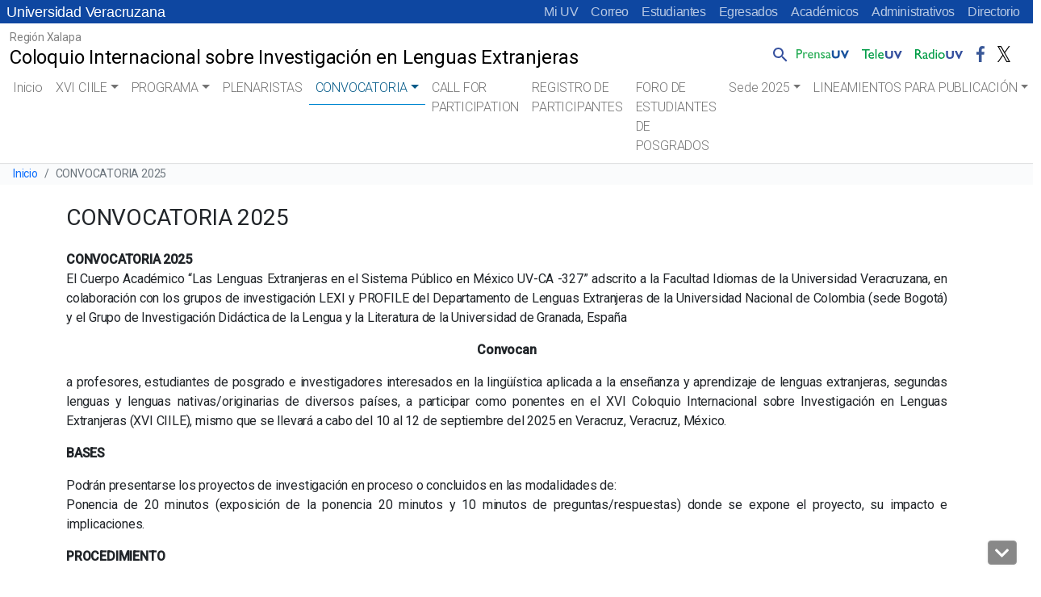

--- FILE ---
content_type: text/html; charset=utf-8
request_url: https://www.google.com/recaptcha/api2/anchor?ar=1&k=6LdrzMgZAAAAAHd9Y3F05neumrVxXoTafTbA_7K2&co=aHR0cHM6Ly93d3cudXYubXg6NDQz&hl=en&v=PoyoqOPhxBO7pBk68S4YbpHZ&size=invisible&anchor-ms=20000&execute-ms=30000&cb=g2v2qf7hcn4u
body_size: 49952
content:
<!DOCTYPE HTML><html dir="ltr" lang="en"><head><meta http-equiv="Content-Type" content="text/html; charset=UTF-8">
<meta http-equiv="X-UA-Compatible" content="IE=edge">
<title>reCAPTCHA</title>
<style type="text/css">
/* cyrillic-ext */
@font-face {
  font-family: 'Roboto';
  font-style: normal;
  font-weight: 400;
  font-stretch: 100%;
  src: url(//fonts.gstatic.com/s/roboto/v48/KFO7CnqEu92Fr1ME7kSn66aGLdTylUAMa3GUBHMdazTgWw.woff2) format('woff2');
  unicode-range: U+0460-052F, U+1C80-1C8A, U+20B4, U+2DE0-2DFF, U+A640-A69F, U+FE2E-FE2F;
}
/* cyrillic */
@font-face {
  font-family: 'Roboto';
  font-style: normal;
  font-weight: 400;
  font-stretch: 100%;
  src: url(//fonts.gstatic.com/s/roboto/v48/KFO7CnqEu92Fr1ME7kSn66aGLdTylUAMa3iUBHMdazTgWw.woff2) format('woff2');
  unicode-range: U+0301, U+0400-045F, U+0490-0491, U+04B0-04B1, U+2116;
}
/* greek-ext */
@font-face {
  font-family: 'Roboto';
  font-style: normal;
  font-weight: 400;
  font-stretch: 100%;
  src: url(//fonts.gstatic.com/s/roboto/v48/KFO7CnqEu92Fr1ME7kSn66aGLdTylUAMa3CUBHMdazTgWw.woff2) format('woff2');
  unicode-range: U+1F00-1FFF;
}
/* greek */
@font-face {
  font-family: 'Roboto';
  font-style: normal;
  font-weight: 400;
  font-stretch: 100%;
  src: url(//fonts.gstatic.com/s/roboto/v48/KFO7CnqEu92Fr1ME7kSn66aGLdTylUAMa3-UBHMdazTgWw.woff2) format('woff2');
  unicode-range: U+0370-0377, U+037A-037F, U+0384-038A, U+038C, U+038E-03A1, U+03A3-03FF;
}
/* math */
@font-face {
  font-family: 'Roboto';
  font-style: normal;
  font-weight: 400;
  font-stretch: 100%;
  src: url(//fonts.gstatic.com/s/roboto/v48/KFO7CnqEu92Fr1ME7kSn66aGLdTylUAMawCUBHMdazTgWw.woff2) format('woff2');
  unicode-range: U+0302-0303, U+0305, U+0307-0308, U+0310, U+0312, U+0315, U+031A, U+0326-0327, U+032C, U+032F-0330, U+0332-0333, U+0338, U+033A, U+0346, U+034D, U+0391-03A1, U+03A3-03A9, U+03B1-03C9, U+03D1, U+03D5-03D6, U+03F0-03F1, U+03F4-03F5, U+2016-2017, U+2034-2038, U+203C, U+2040, U+2043, U+2047, U+2050, U+2057, U+205F, U+2070-2071, U+2074-208E, U+2090-209C, U+20D0-20DC, U+20E1, U+20E5-20EF, U+2100-2112, U+2114-2115, U+2117-2121, U+2123-214F, U+2190, U+2192, U+2194-21AE, U+21B0-21E5, U+21F1-21F2, U+21F4-2211, U+2213-2214, U+2216-22FF, U+2308-230B, U+2310, U+2319, U+231C-2321, U+2336-237A, U+237C, U+2395, U+239B-23B7, U+23D0, U+23DC-23E1, U+2474-2475, U+25AF, U+25B3, U+25B7, U+25BD, U+25C1, U+25CA, U+25CC, U+25FB, U+266D-266F, U+27C0-27FF, U+2900-2AFF, U+2B0E-2B11, U+2B30-2B4C, U+2BFE, U+3030, U+FF5B, U+FF5D, U+1D400-1D7FF, U+1EE00-1EEFF;
}
/* symbols */
@font-face {
  font-family: 'Roboto';
  font-style: normal;
  font-weight: 400;
  font-stretch: 100%;
  src: url(//fonts.gstatic.com/s/roboto/v48/KFO7CnqEu92Fr1ME7kSn66aGLdTylUAMaxKUBHMdazTgWw.woff2) format('woff2');
  unicode-range: U+0001-000C, U+000E-001F, U+007F-009F, U+20DD-20E0, U+20E2-20E4, U+2150-218F, U+2190, U+2192, U+2194-2199, U+21AF, U+21E6-21F0, U+21F3, U+2218-2219, U+2299, U+22C4-22C6, U+2300-243F, U+2440-244A, U+2460-24FF, U+25A0-27BF, U+2800-28FF, U+2921-2922, U+2981, U+29BF, U+29EB, U+2B00-2BFF, U+4DC0-4DFF, U+FFF9-FFFB, U+10140-1018E, U+10190-1019C, U+101A0, U+101D0-101FD, U+102E0-102FB, U+10E60-10E7E, U+1D2C0-1D2D3, U+1D2E0-1D37F, U+1F000-1F0FF, U+1F100-1F1AD, U+1F1E6-1F1FF, U+1F30D-1F30F, U+1F315, U+1F31C, U+1F31E, U+1F320-1F32C, U+1F336, U+1F378, U+1F37D, U+1F382, U+1F393-1F39F, U+1F3A7-1F3A8, U+1F3AC-1F3AF, U+1F3C2, U+1F3C4-1F3C6, U+1F3CA-1F3CE, U+1F3D4-1F3E0, U+1F3ED, U+1F3F1-1F3F3, U+1F3F5-1F3F7, U+1F408, U+1F415, U+1F41F, U+1F426, U+1F43F, U+1F441-1F442, U+1F444, U+1F446-1F449, U+1F44C-1F44E, U+1F453, U+1F46A, U+1F47D, U+1F4A3, U+1F4B0, U+1F4B3, U+1F4B9, U+1F4BB, U+1F4BF, U+1F4C8-1F4CB, U+1F4D6, U+1F4DA, U+1F4DF, U+1F4E3-1F4E6, U+1F4EA-1F4ED, U+1F4F7, U+1F4F9-1F4FB, U+1F4FD-1F4FE, U+1F503, U+1F507-1F50B, U+1F50D, U+1F512-1F513, U+1F53E-1F54A, U+1F54F-1F5FA, U+1F610, U+1F650-1F67F, U+1F687, U+1F68D, U+1F691, U+1F694, U+1F698, U+1F6AD, U+1F6B2, U+1F6B9-1F6BA, U+1F6BC, U+1F6C6-1F6CF, U+1F6D3-1F6D7, U+1F6E0-1F6EA, U+1F6F0-1F6F3, U+1F6F7-1F6FC, U+1F700-1F7FF, U+1F800-1F80B, U+1F810-1F847, U+1F850-1F859, U+1F860-1F887, U+1F890-1F8AD, U+1F8B0-1F8BB, U+1F8C0-1F8C1, U+1F900-1F90B, U+1F93B, U+1F946, U+1F984, U+1F996, U+1F9E9, U+1FA00-1FA6F, U+1FA70-1FA7C, U+1FA80-1FA89, U+1FA8F-1FAC6, U+1FACE-1FADC, U+1FADF-1FAE9, U+1FAF0-1FAF8, U+1FB00-1FBFF;
}
/* vietnamese */
@font-face {
  font-family: 'Roboto';
  font-style: normal;
  font-weight: 400;
  font-stretch: 100%;
  src: url(//fonts.gstatic.com/s/roboto/v48/KFO7CnqEu92Fr1ME7kSn66aGLdTylUAMa3OUBHMdazTgWw.woff2) format('woff2');
  unicode-range: U+0102-0103, U+0110-0111, U+0128-0129, U+0168-0169, U+01A0-01A1, U+01AF-01B0, U+0300-0301, U+0303-0304, U+0308-0309, U+0323, U+0329, U+1EA0-1EF9, U+20AB;
}
/* latin-ext */
@font-face {
  font-family: 'Roboto';
  font-style: normal;
  font-weight: 400;
  font-stretch: 100%;
  src: url(//fonts.gstatic.com/s/roboto/v48/KFO7CnqEu92Fr1ME7kSn66aGLdTylUAMa3KUBHMdazTgWw.woff2) format('woff2');
  unicode-range: U+0100-02BA, U+02BD-02C5, U+02C7-02CC, U+02CE-02D7, U+02DD-02FF, U+0304, U+0308, U+0329, U+1D00-1DBF, U+1E00-1E9F, U+1EF2-1EFF, U+2020, U+20A0-20AB, U+20AD-20C0, U+2113, U+2C60-2C7F, U+A720-A7FF;
}
/* latin */
@font-face {
  font-family: 'Roboto';
  font-style: normal;
  font-weight: 400;
  font-stretch: 100%;
  src: url(//fonts.gstatic.com/s/roboto/v48/KFO7CnqEu92Fr1ME7kSn66aGLdTylUAMa3yUBHMdazQ.woff2) format('woff2');
  unicode-range: U+0000-00FF, U+0131, U+0152-0153, U+02BB-02BC, U+02C6, U+02DA, U+02DC, U+0304, U+0308, U+0329, U+2000-206F, U+20AC, U+2122, U+2191, U+2193, U+2212, U+2215, U+FEFF, U+FFFD;
}
/* cyrillic-ext */
@font-face {
  font-family: 'Roboto';
  font-style: normal;
  font-weight: 500;
  font-stretch: 100%;
  src: url(//fonts.gstatic.com/s/roboto/v48/KFO7CnqEu92Fr1ME7kSn66aGLdTylUAMa3GUBHMdazTgWw.woff2) format('woff2');
  unicode-range: U+0460-052F, U+1C80-1C8A, U+20B4, U+2DE0-2DFF, U+A640-A69F, U+FE2E-FE2F;
}
/* cyrillic */
@font-face {
  font-family: 'Roboto';
  font-style: normal;
  font-weight: 500;
  font-stretch: 100%;
  src: url(//fonts.gstatic.com/s/roboto/v48/KFO7CnqEu92Fr1ME7kSn66aGLdTylUAMa3iUBHMdazTgWw.woff2) format('woff2');
  unicode-range: U+0301, U+0400-045F, U+0490-0491, U+04B0-04B1, U+2116;
}
/* greek-ext */
@font-face {
  font-family: 'Roboto';
  font-style: normal;
  font-weight: 500;
  font-stretch: 100%;
  src: url(//fonts.gstatic.com/s/roboto/v48/KFO7CnqEu92Fr1ME7kSn66aGLdTylUAMa3CUBHMdazTgWw.woff2) format('woff2');
  unicode-range: U+1F00-1FFF;
}
/* greek */
@font-face {
  font-family: 'Roboto';
  font-style: normal;
  font-weight: 500;
  font-stretch: 100%;
  src: url(//fonts.gstatic.com/s/roboto/v48/KFO7CnqEu92Fr1ME7kSn66aGLdTylUAMa3-UBHMdazTgWw.woff2) format('woff2');
  unicode-range: U+0370-0377, U+037A-037F, U+0384-038A, U+038C, U+038E-03A1, U+03A3-03FF;
}
/* math */
@font-face {
  font-family: 'Roboto';
  font-style: normal;
  font-weight: 500;
  font-stretch: 100%;
  src: url(//fonts.gstatic.com/s/roboto/v48/KFO7CnqEu92Fr1ME7kSn66aGLdTylUAMawCUBHMdazTgWw.woff2) format('woff2');
  unicode-range: U+0302-0303, U+0305, U+0307-0308, U+0310, U+0312, U+0315, U+031A, U+0326-0327, U+032C, U+032F-0330, U+0332-0333, U+0338, U+033A, U+0346, U+034D, U+0391-03A1, U+03A3-03A9, U+03B1-03C9, U+03D1, U+03D5-03D6, U+03F0-03F1, U+03F4-03F5, U+2016-2017, U+2034-2038, U+203C, U+2040, U+2043, U+2047, U+2050, U+2057, U+205F, U+2070-2071, U+2074-208E, U+2090-209C, U+20D0-20DC, U+20E1, U+20E5-20EF, U+2100-2112, U+2114-2115, U+2117-2121, U+2123-214F, U+2190, U+2192, U+2194-21AE, U+21B0-21E5, U+21F1-21F2, U+21F4-2211, U+2213-2214, U+2216-22FF, U+2308-230B, U+2310, U+2319, U+231C-2321, U+2336-237A, U+237C, U+2395, U+239B-23B7, U+23D0, U+23DC-23E1, U+2474-2475, U+25AF, U+25B3, U+25B7, U+25BD, U+25C1, U+25CA, U+25CC, U+25FB, U+266D-266F, U+27C0-27FF, U+2900-2AFF, U+2B0E-2B11, U+2B30-2B4C, U+2BFE, U+3030, U+FF5B, U+FF5D, U+1D400-1D7FF, U+1EE00-1EEFF;
}
/* symbols */
@font-face {
  font-family: 'Roboto';
  font-style: normal;
  font-weight: 500;
  font-stretch: 100%;
  src: url(//fonts.gstatic.com/s/roboto/v48/KFO7CnqEu92Fr1ME7kSn66aGLdTylUAMaxKUBHMdazTgWw.woff2) format('woff2');
  unicode-range: U+0001-000C, U+000E-001F, U+007F-009F, U+20DD-20E0, U+20E2-20E4, U+2150-218F, U+2190, U+2192, U+2194-2199, U+21AF, U+21E6-21F0, U+21F3, U+2218-2219, U+2299, U+22C4-22C6, U+2300-243F, U+2440-244A, U+2460-24FF, U+25A0-27BF, U+2800-28FF, U+2921-2922, U+2981, U+29BF, U+29EB, U+2B00-2BFF, U+4DC0-4DFF, U+FFF9-FFFB, U+10140-1018E, U+10190-1019C, U+101A0, U+101D0-101FD, U+102E0-102FB, U+10E60-10E7E, U+1D2C0-1D2D3, U+1D2E0-1D37F, U+1F000-1F0FF, U+1F100-1F1AD, U+1F1E6-1F1FF, U+1F30D-1F30F, U+1F315, U+1F31C, U+1F31E, U+1F320-1F32C, U+1F336, U+1F378, U+1F37D, U+1F382, U+1F393-1F39F, U+1F3A7-1F3A8, U+1F3AC-1F3AF, U+1F3C2, U+1F3C4-1F3C6, U+1F3CA-1F3CE, U+1F3D4-1F3E0, U+1F3ED, U+1F3F1-1F3F3, U+1F3F5-1F3F7, U+1F408, U+1F415, U+1F41F, U+1F426, U+1F43F, U+1F441-1F442, U+1F444, U+1F446-1F449, U+1F44C-1F44E, U+1F453, U+1F46A, U+1F47D, U+1F4A3, U+1F4B0, U+1F4B3, U+1F4B9, U+1F4BB, U+1F4BF, U+1F4C8-1F4CB, U+1F4D6, U+1F4DA, U+1F4DF, U+1F4E3-1F4E6, U+1F4EA-1F4ED, U+1F4F7, U+1F4F9-1F4FB, U+1F4FD-1F4FE, U+1F503, U+1F507-1F50B, U+1F50D, U+1F512-1F513, U+1F53E-1F54A, U+1F54F-1F5FA, U+1F610, U+1F650-1F67F, U+1F687, U+1F68D, U+1F691, U+1F694, U+1F698, U+1F6AD, U+1F6B2, U+1F6B9-1F6BA, U+1F6BC, U+1F6C6-1F6CF, U+1F6D3-1F6D7, U+1F6E0-1F6EA, U+1F6F0-1F6F3, U+1F6F7-1F6FC, U+1F700-1F7FF, U+1F800-1F80B, U+1F810-1F847, U+1F850-1F859, U+1F860-1F887, U+1F890-1F8AD, U+1F8B0-1F8BB, U+1F8C0-1F8C1, U+1F900-1F90B, U+1F93B, U+1F946, U+1F984, U+1F996, U+1F9E9, U+1FA00-1FA6F, U+1FA70-1FA7C, U+1FA80-1FA89, U+1FA8F-1FAC6, U+1FACE-1FADC, U+1FADF-1FAE9, U+1FAF0-1FAF8, U+1FB00-1FBFF;
}
/* vietnamese */
@font-face {
  font-family: 'Roboto';
  font-style: normal;
  font-weight: 500;
  font-stretch: 100%;
  src: url(//fonts.gstatic.com/s/roboto/v48/KFO7CnqEu92Fr1ME7kSn66aGLdTylUAMa3OUBHMdazTgWw.woff2) format('woff2');
  unicode-range: U+0102-0103, U+0110-0111, U+0128-0129, U+0168-0169, U+01A0-01A1, U+01AF-01B0, U+0300-0301, U+0303-0304, U+0308-0309, U+0323, U+0329, U+1EA0-1EF9, U+20AB;
}
/* latin-ext */
@font-face {
  font-family: 'Roboto';
  font-style: normal;
  font-weight: 500;
  font-stretch: 100%;
  src: url(//fonts.gstatic.com/s/roboto/v48/KFO7CnqEu92Fr1ME7kSn66aGLdTylUAMa3KUBHMdazTgWw.woff2) format('woff2');
  unicode-range: U+0100-02BA, U+02BD-02C5, U+02C7-02CC, U+02CE-02D7, U+02DD-02FF, U+0304, U+0308, U+0329, U+1D00-1DBF, U+1E00-1E9F, U+1EF2-1EFF, U+2020, U+20A0-20AB, U+20AD-20C0, U+2113, U+2C60-2C7F, U+A720-A7FF;
}
/* latin */
@font-face {
  font-family: 'Roboto';
  font-style: normal;
  font-weight: 500;
  font-stretch: 100%;
  src: url(//fonts.gstatic.com/s/roboto/v48/KFO7CnqEu92Fr1ME7kSn66aGLdTylUAMa3yUBHMdazQ.woff2) format('woff2');
  unicode-range: U+0000-00FF, U+0131, U+0152-0153, U+02BB-02BC, U+02C6, U+02DA, U+02DC, U+0304, U+0308, U+0329, U+2000-206F, U+20AC, U+2122, U+2191, U+2193, U+2212, U+2215, U+FEFF, U+FFFD;
}
/* cyrillic-ext */
@font-face {
  font-family: 'Roboto';
  font-style: normal;
  font-weight: 900;
  font-stretch: 100%;
  src: url(//fonts.gstatic.com/s/roboto/v48/KFO7CnqEu92Fr1ME7kSn66aGLdTylUAMa3GUBHMdazTgWw.woff2) format('woff2');
  unicode-range: U+0460-052F, U+1C80-1C8A, U+20B4, U+2DE0-2DFF, U+A640-A69F, U+FE2E-FE2F;
}
/* cyrillic */
@font-face {
  font-family: 'Roboto';
  font-style: normal;
  font-weight: 900;
  font-stretch: 100%;
  src: url(//fonts.gstatic.com/s/roboto/v48/KFO7CnqEu92Fr1ME7kSn66aGLdTylUAMa3iUBHMdazTgWw.woff2) format('woff2');
  unicode-range: U+0301, U+0400-045F, U+0490-0491, U+04B0-04B1, U+2116;
}
/* greek-ext */
@font-face {
  font-family: 'Roboto';
  font-style: normal;
  font-weight: 900;
  font-stretch: 100%;
  src: url(//fonts.gstatic.com/s/roboto/v48/KFO7CnqEu92Fr1ME7kSn66aGLdTylUAMa3CUBHMdazTgWw.woff2) format('woff2');
  unicode-range: U+1F00-1FFF;
}
/* greek */
@font-face {
  font-family: 'Roboto';
  font-style: normal;
  font-weight: 900;
  font-stretch: 100%;
  src: url(//fonts.gstatic.com/s/roboto/v48/KFO7CnqEu92Fr1ME7kSn66aGLdTylUAMa3-UBHMdazTgWw.woff2) format('woff2');
  unicode-range: U+0370-0377, U+037A-037F, U+0384-038A, U+038C, U+038E-03A1, U+03A3-03FF;
}
/* math */
@font-face {
  font-family: 'Roboto';
  font-style: normal;
  font-weight: 900;
  font-stretch: 100%;
  src: url(//fonts.gstatic.com/s/roboto/v48/KFO7CnqEu92Fr1ME7kSn66aGLdTylUAMawCUBHMdazTgWw.woff2) format('woff2');
  unicode-range: U+0302-0303, U+0305, U+0307-0308, U+0310, U+0312, U+0315, U+031A, U+0326-0327, U+032C, U+032F-0330, U+0332-0333, U+0338, U+033A, U+0346, U+034D, U+0391-03A1, U+03A3-03A9, U+03B1-03C9, U+03D1, U+03D5-03D6, U+03F0-03F1, U+03F4-03F5, U+2016-2017, U+2034-2038, U+203C, U+2040, U+2043, U+2047, U+2050, U+2057, U+205F, U+2070-2071, U+2074-208E, U+2090-209C, U+20D0-20DC, U+20E1, U+20E5-20EF, U+2100-2112, U+2114-2115, U+2117-2121, U+2123-214F, U+2190, U+2192, U+2194-21AE, U+21B0-21E5, U+21F1-21F2, U+21F4-2211, U+2213-2214, U+2216-22FF, U+2308-230B, U+2310, U+2319, U+231C-2321, U+2336-237A, U+237C, U+2395, U+239B-23B7, U+23D0, U+23DC-23E1, U+2474-2475, U+25AF, U+25B3, U+25B7, U+25BD, U+25C1, U+25CA, U+25CC, U+25FB, U+266D-266F, U+27C0-27FF, U+2900-2AFF, U+2B0E-2B11, U+2B30-2B4C, U+2BFE, U+3030, U+FF5B, U+FF5D, U+1D400-1D7FF, U+1EE00-1EEFF;
}
/* symbols */
@font-face {
  font-family: 'Roboto';
  font-style: normal;
  font-weight: 900;
  font-stretch: 100%;
  src: url(//fonts.gstatic.com/s/roboto/v48/KFO7CnqEu92Fr1ME7kSn66aGLdTylUAMaxKUBHMdazTgWw.woff2) format('woff2');
  unicode-range: U+0001-000C, U+000E-001F, U+007F-009F, U+20DD-20E0, U+20E2-20E4, U+2150-218F, U+2190, U+2192, U+2194-2199, U+21AF, U+21E6-21F0, U+21F3, U+2218-2219, U+2299, U+22C4-22C6, U+2300-243F, U+2440-244A, U+2460-24FF, U+25A0-27BF, U+2800-28FF, U+2921-2922, U+2981, U+29BF, U+29EB, U+2B00-2BFF, U+4DC0-4DFF, U+FFF9-FFFB, U+10140-1018E, U+10190-1019C, U+101A0, U+101D0-101FD, U+102E0-102FB, U+10E60-10E7E, U+1D2C0-1D2D3, U+1D2E0-1D37F, U+1F000-1F0FF, U+1F100-1F1AD, U+1F1E6-1F1FF, U+1F30D-1F30F, U+1F315, U+1F31C, U+1F31E, U+1F320-1F32C, U+1F336, U+1F378, U+1F37D, U+1F382, U+1F393-1F39F, U+1F3A7-1F3A8, U+1F3AC-1F3AF, U+1F3C2, U+1F3C4-1F3C6, U+1F3CA-1F3CE, U+1F3D4-1F3E0, U+1F3ED, U+1F3F1-1F3F3, U+1F3F5-1F3F7, U+1F408, U+1F415, U+1F41F, U+1F426, U+1F43F, U+1F441-1F442, U+1F444, U+1F446-1F449, U+1F44C-1F44E, U+1F453, U+1F46A, U+1F47D, U+1F4A3, U+1F4B0, U+1F4B3, U+1F4B9, U+1F4BB, U+1F4BF, U+1F4C8-1F4CB, U+1F4D6, U+1F4DA, U+1F4DF, U+1F4E3-1F4E6, U+1F4EA-1F4ED, U+1F4F7, U+1F4F9-1F4FB, U+1F4FD-1F4FE, U+1F503, U+1F507-1F50B, U+1F50D, U+1F512-1F513, U+1F53E-1F54A, U+1F54F-1F5FA, U+1F610, U+1F650-1F67F, U+1F687, U+1F68D, U+1F691, U+1F694, U+1F698, U+1F6AD, U+1F6B2, U+1F6B9-1F6BA, U+1F6BC, U+1F6C6-1F6CF, U+1F6D3-1F6D7, U+1F6E0-1F6EA, U+1F6F0-1F6F3, U+1F6F7-1F6FC, U+1F700-1F7FF, U+1F800-1F80B, U+1F810-1F847, U+1F850-1F859, U+1F860-1F887, U+1F890-1F8AD, U+1F8B0-1F8BB, U+1F8C0-1F8C1, U+1F900-1F90B, U+1F93B, U+1F946, U+1F984, U+1F996, U+1F9E9, U+1FA00-1FA6F, U+1FA70-1FA7C, U+1FA80-1FA89, U+1FA8F-1FAC6, U+1FACE-1FADC, U+1FADF-1FAE9, U+1FAF0-1FAF8, U+1FB00-1FBFF;
}
/* vietnamese */
@font-face {
  font-family: 'Roboto';
  font-style: normal;
  font-weight: 900;
  font-stretch: 100%;
  src: url(//fonts.gstatic.com/s/roboto/v48/KFO7CnqEu92Fr1ME7kSn66aGLdTylUAMa3OUBHMdazTgWw.woff2) format('woff2');
  unicode-range: U+0102-0103, U+0110-0111, U+0128-0129, U+0168-0169, U+01A0-01A1, U+01AF-01B0, U+0300-0301, U+0303-0304, U+0308-0309, U+0323, U+0329, U+1EA0-1EF9, U+20AB;
}
/* latin-ext */
@font-face {
  font-family: 'Roboto';
  font-style: normal;
  font-weight: 900;
  font-stretch: 100%;
  src: url(//fonts.gstatic.com/s/roboto/v48/KFO7CnqEu92Fr1ME7kSn66aGLdTylUAMa3KUBHMdazTgWw.woff2) format('woff2');
  unicode-range: U+0100-02BA, U+02BD-02C5, U+02C7-02CC, U+02CE-02D7, U+02DD-02FF, U+0304, U+0308, U+0329, U+1D00-1DBF, U+1E00-1E9F, U+1EF2-1EFF, U+2020, U+20A0-20AB, U+20AD-20C0, U+2113, U+2C60-2C7F, U+A720-A7FF;
}
/* latin */
@font-face {
  font-family: 'Roboto';
  font-style: normal;
  font-weight: 900;
  font-stretch: 100%;
  src: url(//fonts.gstatic.com/s/roboto/v48/KFO7CnqEu92Fr1ME7kSn66aGLdTylUAMa3yUBHMdazQ.woff2) format('woff2');
  unicode-range: U+0000-00FF, U+0131, U+0152-0153, U+02BB-02BC, U+02C6, U+02DA, U+02DC, U+0304, U+0308, U+0329, U+2000-206F, U+20AC, U+2122, U+2191, U+2193, U+2212, U+2215, U+FEFF, U+FFFD;
}

</style>
<link rel="stylesheet" type="text/css" href="https://www.gstatic.com/recaptcha/releases/PoyoqOPhxBO7pBk68S4YbpHZ/styles__ltr.css">
<script nonce="yPu_7FUAWJblx27Vc7DIUw" type="text/javascript">window['__recaptcha_api'] = 'https://www.google.com/recaptcha/api2/';</script>
<script type="text/javascript" src="https://www.gstatic.com/recaptcha/releases/PoyoqOPhxBO7pBk68S4YbpHZ/recaptcha__en.js" nonce="yPu_7FUAWJblx27Vc7DIUw">
      
    </script></head>
<body><div id="rc-anchor-alert" class="rc-anchor-alert"></div>
<input type="hidden" id="recaptcha-token" value="[base64]">
<script type="text/javascript" nonce="yPu_7FUAWJblx27Vc7DIUw">
      recaptcha.anchor.Main.init("[\x22ainput\x22,[\x22bgdata\x22,\x22\x22,\[base64]/[base64]/[base64]/[base64]/[base64]/UltsKytdPUU6KEU8MjA0OD9SW2wrK109RT4+NnwxOTI6KChFJjY0NTEyKT09NTUyOTYmJk0rMTxjLmxlbmd0aCYmKGMuY2hhckNvZGVBdChNKzEpJjY0NTEyKT09NTYzMjA/[base64]/[base64]/[base64]/[base64]/[base64]/[base64]/[base64]\x22,\[base64]\\u003d\\u003d\x22,\x22w5AlEcOwL8ObZ8K/w4UdDMOAE8KydsOxwrPCmsKPTTEcajBDPBt0wopMwq7DlMKiX8OERTLDlsKJb3o+RsORJMO4w4HCpsKkQgByw5vCihHDi1PCmMO+wojDvwtbw6UeKyTClULDh8KSwqpDLjIoLifDm1fCkC/CmMKLUMKHwo7CgQ0IwoDCh8KgdcKMG8OSwopeGMOSNXsLAsOMwoJNDxt5C8OAw7dIGW9zw6PDtmsiw5rDusKFLMOLRUXDgWIzZFrDlhNRV8OxdsKABsO+w4XDicK2MzkYcsKxcA/DiMKBwpJAcEoUa8O6Cwd5wqbCisKLfcKQH8KBw5rCisOnP8K2U8KEw6bCisOFwqpFw7HCn2ghUjpDYcK5XsKkZmPDjcO6w4JgKCYcw5TCocKmTcKQPnLCvMODfWN+wqATScKNIMKAwoIhw5UfKcONw4NNwoMxwp/DjsO0LjotHMO9XQ3CvnHCi8O9wpROwo0Xwo0/w6HDiMOJw5HCqFLDswXDlsOOcMKdEBdmR23DlA/Dl8KvA2deaBpIL0bCqyt5WUMSw5fCgMK5PsKeIxsJw6zDvkDDhwTCnMOkw7XCnysAdsOkwpEZSMKdfg3CmF7CncK7wrhzwr7DgmnCqsKfflMPw5vDrMO4b8OFMMO+wpLDsl3CqWAQQVzCrcOMwoDDo8KmOF7DicOrwp/Cg1pQd2vCrsOvOMK+PWfDgcOuHMOBDXXDlMONJsKnfwPDp8KLL8OTw4w+w61WwpvCk8OyF8KJw5E4w5pYSlHCusOKbsKdwqDCksOywp1tw67Cn8O/dWIXwoPDicOEwpFNw5nDtcKtw5sRwr/Cp2TDsl5WKBdlw4EGwr/ClE/CnzTCkVpRZUQ2fMOKOsO7wrXChAzDqRPCjsOVf0EsfsKhQiEZw7IJV2ZKwrY1wrXCt8KFw6XDg8ObTSRww5PCkMOhw4tNF8KpHzbCnsO3w7IjwpYvdznDgsO2BBZEJA/[base64]/Cp3/DnwA7w4JbCMO2wptHw4rCj0Rxw7HDg8KqwrZUDMK+wpnCk2DDlsK9w7ZuPDQFwpnCm8O6wrPCizg3WW8EKWPCisKcwrHCqMODwp1Kw7Ihw4TChMOJw4V8d0/[base64]/KsOIw7Uow5o3Z8OZw707EcObwog5EhnDhsK8YsKTw5zDtMOgw6jCugPDgsO/w6coKsO3bsO8WhvCjy7ClsK1DE3CicKXIcK8Am7DtMO6HgQ/wo7DmMK6H8OcAVzCozvDuMKcwqzDtH8MRXApwp8TwqQ1w6HChXTDiMK8wpLDpz0iDy0hw5UeOTApcBbCtcO9DcKeJ2B8GBbDosKmAXrDoMKnT2zDjMOmC8OPw5A/[base64]/[base64]/b8KywrhEI05dwpjCripCdTVMW8OWfcKARDTCqmfCo3ImCBM8w7bCi1sqI8KXF8O4ag/CkWZePMKPw5AhSMK7w6V9RsK3w7TCvHErcglzEAc9HsKOw4TDm8KiWsKQw4lVw53ChBnChmx1w5nCgmbCssKUwoQBwo3Ci0nCumZ5wrwYw4jDtClpwrwdw6fCi3vClywRDXtCRQxuwozDicO7C8KsYBwxYMO1wq/Cp8OGw6HCksOnwotrBRTDkiMpw7sLYcOnwrzDmkDDocKqw78Cw63DnsKodDHCjcKowqvDhWI7NEXCucO6wppTXmdOSMOPw4zCtsOjG34/wpvDrcO8w6jCmsKAwqgXLsOfSMO+w7kSw5rDm05aYx9FGsONVXnCnMO1elJjw4XCqsKrw6hWHSfCpA7CkcObD8OCUSvCujtiw6oMP3HDqsOUdsKuMWlVXcKwPkV4wqofw7nCksO3XDrCn1h/w7zDlMO1wrUtwqfDkMOzwoPDiWnDlA9vwprCjcOWwow9B09Yw5NFw64Gw5XCoVhVU1/CvwHDux1YHS8TB8OlQ0ovwotGYC9FbxnDkEMVwp/DqMKPw6ABPTbDv2IIwokAw5bCmTNIdMK6UxtUwplDH8OMw7wYw6nCjnMYwobDqMOsBzTDjC7Dh2RBwq4zIsKVw6whwo/Ch8Krw5DCmjJvccK+eMOUDQfCtyHDhcKRwoNLTcOZw6kZdsOyw7Jswp1zL8K6BmPDvGvCvsKOLwYvw7oIBjDCkQtCwpLCs8OnZ8KobsOZDMK9wp3CucOjwpF/w5tZfC7DtWRDZk5nw5ZmXcKAwoQLwpDDlFs/B8OQMwsFW8OSwoTCtX1BwqkXcmTDkQzDgj/Ck2jDv8ONZcK7wrR4IxVBw6VQw5lSwrFjS3fCosO+cQnClRRZF8OVw4XCqjhXaV/DlwLCucKQw7V9wpYhci91YsKOwqhuw7tww5h/dwFGa8Oowr5HwrHDm8OUNsOSVndCXsOXFzhlXRDDgcOqOsOOQsONcMKsw5nCv8Oww4czw7gjw5zCiEdAcnN7wpjDlMKCwqtPw7xwc3ozw4nDjEfDt8KyW07CmMOtw7XCuzHCrE/DmMKyCsOBSsOlXsKDwoRKwoRyK1fCkcOxU8OePA5cZcKoAsKnwr/ChcK2w7wcVz3CicKawq5Rc8OJw6TDmQnCjFUgwoByw5khwqnDlg1Fw5jCryrDn8KSGHEuNTc8w4/DmWwIw7h9PQo7Vglowo9WwqDCjQTDgHvDkElHwqEvwoIqwrFTScKOcBjDsljDvcKKwrxxEWFowqnCiBwLAMK1a8K4JsKvJW0iMcKqAjFVwqcmwoxAWcK6wrTCl8K4T8OfwrHDsUJnaWLCpU/Co8KRVmjCv8ODeloiI8OOwr9xCh3DhgbCoSjDhcOcCnnCpsKNwoI1LEZBHgHCpl/Cj8KmUzVjwql6GAXDm8KSw4lbw5oafsOfw5UGw4/ClsOow58gDlBhUxvDm8KgTy7Ci8Kzw5fCq8KYw5QEOcOYanRTVx7Dq8OzwoR/L1PCscK6wrJyTTFLwo84OG7DmSnDt2wTw6zCvWXClMK+RcKDw71vwpY/[base64]/ClTnDh23CkDVtw6QswrvDosOow7jCvCAkwobDs0vCm8KFw6Ajw5vCpE3CrwlBfXMdHgfChcKzwrtdwrrDkxPDvcOAw54Bw4PDj8KVCsKZMsOyOjTCk3Qlw6rCo8Odwq7DhsO1P8OGJycGwph8AmbDlsOuwrF5w67DrV/Dh0PCgMO8U8Olw6khw5EMWEzCsXzDhA1sRyDCtHPDmsKsHyjDtX14w4HChcKVwqfDj2dIwr1ECknDnA5jw5fCkMO5LMKsPn4ZNBrCiQ/ChcK6wq7Dn8Oyw47DssOzwosnwrbCuMOlAUEwwr0Sw6LCqU3ClcOqw65sG8K3w7MVVsKvw60KwrMNAlLDi8K0LMOSUcOTwoHDvcO1woFQdyJ8w47DizkaYlzDmMOhK0sywp/DkcK5w7E5V8Orb3hXJ8OBG8OGwpjDk8K6CMKpw5zDmsKib8KmBMOAeTRpw5IcQwQ/TMKROFJRLSfDrsKRwqc+Z0UoMcKgw6HDnAwRDENBKcKywoLCmMO4wo/[base64]/DocO6LMK9dMKBNmzDnsKvwrpibcKCDTViCcKYw6BWwrJXbMObP8OYwqhrwqlcw7TCicOwVwbDqMO0wpE7eCDDuMOWFsO6Z3PCjErCoMObVXF5LMO8N8K6IG8xOMO7UMOCc8KYJMOGLS42B2MNQsOSHSQaaiTDlxNyw50FRFpHQ8ORHj/CvX4Ew7ZSw6UCU2hhwp3Dg8KuODNuwrl+wohNw67DhCrCvWPDtsKAXV7Cl37CrsOdIcKkw7w1f8KtBUDDscK2w6TDtljDn1DDr0IwwqrChkbDrcO5asOVTRk/H3fDq8K7wqVnwqhgw7pgw6nDksK4X8KHdsKkwolybjFYc8OeSHxnwrUoQ2xDwrg/wpRGcyMPDQFxwrvDgSXDj1TDtsOCwrYnw5TClwLCm8OSa2LDnWZrwqfChhlrZXfDqwZKw6rDnnI4wpXClcOqw47DsS/[base64]/OcOuw7TCq8KSQyjCtsKiw5gEcSXCocO6asKFC8OfZ8OuTHTCiC/Dnz/CriQsBjUDdFd9w5Iiw5jCrzDDr8KVTGMQMwzDmcKUw5ppw6pQT1nDucORwrPCgMOBw5HDlHfDqsKIw6IPwoLDisKQw7F2NyzDrsKaTMK7YMKobcKzTsKtccKhLx1TezLCtmvCpMOVd2LCpMKHw7bCu8Oow7jCmRrCsT0Cw5bCnFt1aC/[base64]/DlsOFRMOQwoMqw77Dsj80w5DDi3vCk1Jww5dQwoREJcO9NcONH8KOw4hgw4rCnwVxwp7DtUN9w5sMwo4eDsO2wp8jLsKOcsOcwoNBdcKeB1fDtg/[base64]/CsMKvw6Zcwo9Hw6/[base64]/CjFleC8KnP3s6BsKrR8KCZBjDkyDDh8OAX3Jzw59hwpIoM8KXw6/Cm8KjSU7Cj8OUw7Jcw783wot7WhbCi8OUwqEewrHCsyTCoR3CgsOyP8KtYi17em94w4LDhjk5w63DrcKmwq/DiSYWAhTCtcOHPMOVwqFIZDk0Z8KSacOGJjQ4S0fDvcO4NWN9wopAwqonHcKvw6TDusO8ScOtw4QQU8KawqPCv2LCqhF8ZFVXKMKuw64Ww58qYFAVw43DrkfCjcOwFcOBWh/CtcK7w5Elw4ISe8OtPHHDiAHCqcOBwo1UcsKkfVlQw5HCtcOHwoVCw7fDocO8VsO3Cw5QwpVPLn1GwrBswrnCkB7Dpy3CgMKEwpHDvMKaVT3DvsKEdjpxwrvDuBpTw783RDwdw7jDlsOVwrfDm8KbesOFwrbDmcO4RsOHdsOvBMOiwrcjTsOGC8KRDsODOG/CrlbChGvCvMO2DBfCv8OgIXzDqcOfNsKqFMOGJMO9woLCnwzDncOqw40+TMK5eMO9PERIVsOFw4bCkMKQwqcCw4fDmRbCgMKDFHPDnMKmU0V/[base64]/wqYGwoolwqXCp8Oab8KWJ1jDk8O1w7bDtMOHFMKZZCXDi3VjWMKDBUxqw7vDplPDo8KAwrBjLRIawpUYw43ClsOCwpTDiMKow7oHE8ODwotiwrHDrMOXCsK1w7JddGLDnE3CmMOhw7/CvSdQw69vacOFw6bDjMOydMKfw65zw6PDswATMXFTW3VuD2TCuMOYwpdYVW7Dp8OIPx3ClEJjwoPDoMK4wqDDpcKzFxxdLlQvbA0SaAvCvcOcB1clwpPCgVbDkcOONyNMw7I3w4hGwqXCiMOTw7xReAdWKcO2OiAqw7ctRcKrGEXCnsO3w5NkwqjDncOcNsKxwr/[base64]/[base64]/[base64]/w4jCk1gWWyrCgMOSw6B1K8KywrLDjXPDhsObwp3DucK5aMOUw63CoGw9wrhIcsOsw6fDicOjEmcOw6fDhXfDncOdQBPDnsOLw7fDicOmwovDoBzDmcK4w5zCmUoqGE0AbQBrTMKLEEsSQRp/DCDCmS/ChGZUw4nDnS0DOMK4w7Amwr7DrTnDqA7Dq8KNwph/N28lV8KSaEbCncOfICXDnMOXw7NfwrEmOMOlw4toc8OaRAhTacOmwpXDrDFMw7nCoxjDuDzCvSjDrMO/[base64]/acO5woPDlcO7TcO6wpLDpE8Gw4zDjEAZw6gNw6Q0wqN9VMOFH8KxwrkMRcKZwo8gYGRcwqY0Pn1nw44aCcOcwr/DpQDDs8Kzw6jCoyrDqX/[base64]/A3s3VsKIUhDCqWrClRTDlcKww7bCjsKvwrx7woU+cMKrbMOxGzM4wptQwpVWLxHCssOmL0F2wonDknvDrzvCq0DDtDDDs8Odw51AwohPwrhBQwTCjEDDtjPDpsOpfzwXWcOfc0Q6Z2/[base64]/CscKPA8O3wrBBw63DrsKKbGkHwrrCgz5Jw4JYAVdDwrTDryjCvFnDu8OjegXCk8OhdllMeiUswqcTIAIKeMOERHRzNVQmDx5/f8O1PcO/A8KkMcKsw7obEMOGL8OLWF7DqMKAH1HCgTHDv8ObesOhbDhxc8KlM1LCisOvOcO9wpxxPcOQSH/[base64]/w7PCssK0wpPDgMKeL8Kgw6rCocOpw4vCtMKXw7UbwpVcRjkeEcKAw7HDoMOfN2BbIlw3w6QJXjnCvcO3NsOFw7rCqMKzw6bDmsOOE8OTJgbDn8OSAMORFH7Ct8KKwqpRwq/[base64]/[base64]/Dh8KIw4vCmFQOw73DmXHDssK+wqrCtkrCpisYOEcQwqXDgm3CgDxlecOSw5onOBnDkxZWeMKrwp7Cj1JRwqbDrsKLVWbDjmTDk8KlEMOrQ23CmMKZFjEEGE4AfE5cwo3CsgfCqhp1w4/[base64]/Co3/CkHzCgETCtgNBwpVaw6/DlUrDthwgIMKHYMKzwqkWw41oNyTDrQpswqNiHcKoEBFew6sJwolXwpNLw7PDjMOSw6PDmMKKwrgIwot9w4bDp8OxRnjCkMOlN8OkwptOFsKEelhrwqNew5rDlMKhCQE+wowKw5rCmxNNw79LQxBeLMKrFQjCmsK/wpHDpH7Cjxw7QkMmFMKwdcOVwp3DjR1eVX3Ct8OcE8OzfltEDxlRw73Cj0YrFnUKw67Dg8Oaw4V7w6LDunAeGS83w5/DgzgGwr3DvsOtw4Imw6pzcUTCgsKVKcOIw44xFcKRw4ZWTRbDqsOKXMK5RsO0IirCnXbCmD3Dr2vCo8O+BMKkDsO+D13DmxPDpwvCk8Oxwq3CrsKRw5AFUsObw5xsGibDnnzCtmTCrFbDhy0aVkLCnsOuw67CvsKIwrnCnT5/QCvDlVZuUcK9w77CrcKGwqrCmSrDoD46UEkoKVJrQQrDrU/CkcOawo/CiMK6E8ObwrfDv8OQYGPDi3TDsHDDkMO0AcOBwovDl8Kdw6/[base64]/[base64]/CqcOBw5VeUntTw4w1wqjDhDDCoifCgWcSSsOIBMONw4JFIcKiw79nF2TCoTBjwr/Ct3TCjGlyFw7DpMOkTcOkA8KhwoY+w484TsOiG1oEwp7DjsOew4HClsKmDDV5IsOhM8Kiw7bDvsKTPcKpBsOTw58dPsKzd8OpY8O/BsOieMKzwq7CnBBGwoVfQsOtQV0OYMKgwo7DqFnCkwNfwqvCqnzDgcOgw7jDgD/Dq8OTwqDDvcOrQ8KGPT3CgsKVBsKbOjEQclZ2dCXCk19Nw7zDoGzDhWzCuMOBGcOtbWQBKkfDicK3wogqLxDDmcOLwqHDscO4w6ZlLMOowrhUbcO9B8O6Z8Kpw6vDscKLcG/CljVCCFgywrEaRsKXch1ZVcOiwpPCtMOewqdmO8Oew4HDl298w4bDocOdw6/[base64]/[base64]/[base64]/DkmNtMMOgw4bDq8KdwqxdGy/DlBDDvMK1wpQxwqQWw41NwrY7wpkHYAvCpxEDezUiIMKOXFfDucOFB3vCj0MUCHRDw6YowoLCun8PwpZXPS3ChXZ0w6PDuXZjw7PDvxLDmXE5fcOww6zDr1MJwpbDjHBNw5FNGsKNa8KpMMKqKsKscMKZG2Evw5hJw6vCkDcnL2NDwqrCncOqLm5Fw67DvlBTw6o8w5/CkT3DoBXCpB/DgcOjYcKNw4ZMwqw6w7ceKsOUwqrCvV0YasOSfnvDlG/[base64]/DnwphwrcWZcKMwqAfwqvCscOQDgLCr8OMwpopHR1dw6MYPxZDw6VNNsOqwqnDu8OaXWINER7CmcKIw57DlErCs8OZfMKWDXnDvsKCJknDsiprP3tURMOQw63DkcO/w63Dum44csKwDwDDincowpQwwojClsOKVwNyY8OIPMO0ckrDl2zDkMKrI1pROFcTwq7CiR/[base64]/Ds8O5T8OtKyTCrxHCtF/DtsOFKcO3w60Zw6jDiSUTw6pwwprCjjtEw7rDkxjDksOWw7nCs8KCPsKhBz1ow6PCvGczTsOPw4oCwo0Dw5t3YE4cDsKDwqNMDSx6w5wWw47Dm1UKfMOzWxgEJWvCoGHDpDF/wpFkw6/CrcOGfMKeBV0DKMOEFsK/wrM5wqA8BTPDjHpdI8KfE3vDnCHCusOawq49EcKDQ8O0w5hTwrB9wrXCvw13wo4Hw7F2SsK4Llo1w5XCmsKQLh3DhMO8w5ZGwq1ewp0vXFzDjy7DknPDizYBLgclVcKfM8OWw4goLgfDsMKow6zCosK8O0vDqBXCiMO2HsO/JAnCi8KAw7ASw6sQw7XDgmYrwr/Clh/Cl8KiwqtgOAV9wrAIwr3DjcODXhzDlXfCmsKbd8Oec1hLw63DlCDCmwojd8O9wrBqRcOkfAhnwpgUYcOncsOqVsOXEkQMwqMpw6/Dl8OVwrrDpcOCwo9awqPDjcK5QsOdScKSK3fCnnTDin/CtlQ8wpbDrcO4w5AnwpDChMKDfsOgwpstw6DDj8KiwqnDhsKfwpnDp1zCkwfDkT1qJsKbAMO4Swp3wqFQwoQlwoPDnsObIkzDlVFGPsKNGEXDqxwLI8OGwoLDncOUw4HCn8KAFkvDuMOiw6oow4jCjEfDpj5qwqXDkkpnwrDCmsK6AsKzw4rDkcKBLAUwworCn2M/LMKBwpUnasO/w7ktcHB3FcOrUsKDSW/[base64]/Ch3RPL8ORwpJICmILG8KFwpzDicKYwo0dUwp+wpZHwpDCnlzCmFt2IsOPw4/[base64]/CnBB4ajHCkcO2w7gYC8KUw7XDvsOaXcOLwroIIhTCvVLDpBdvw5PDsWpKRsOcA3/Dqwdtw5FTT8KXO8KCNsKJU2QDwrc1wo8tw44kw5tYw77DjgwUblogJsKHw5dWLsOyw4XChMONNcKLwrnDg2JEXsKwQMKleUbCoxxiwoRjw7zCkE5xdkJpw4jDpCN/wrx6QMOjGcOMRgRLa2N8w77CgSNbwrvCmmHCjUfDg8Kze3HCiHJyPcOPwrJpw7I+XcOMP1dbasO9TMObw7sKw61sCFEVKMO9w7XCjcKyOMK/I2zCrMKfJ8OIw43Dr8O0w5YOw6XDh8OmwrxXKjUhwp/[base64]/DuAQZw4pJw4vDkMK+w7EJScOgwoDCjcOJBkrCk8KEw44ww6xQw4QeHMKNw5UywoAtFiDCuE3CpcKqwqY6wp8Dwp7Co8O6AcOYVy7DucKBRcOLDznCnMKMEFPDoQt2Pj/DuBHDu04DQsObH8KnwqPDr8KJP8K6wr4uw5srZFQ4w5cXw5/CvsOXXMKEw7c7wq5vN8KcwqPCocOLwrkRC8KHw6d4wovDo0PCq8O8w5zCm8KgwppWH8KqYsK5w7TDmRrCgMKIwo8wbAsWVkfCtMK6E20nM8K2WEvCl8OJwpjDjQUjw7/DqnTCsQTCsDdIBsKOwozCrFpwwo7CqwpnwpzCmkPClMKXZkg+wp3CvcKIwo/Cg1DCi8OwRcOyfV5UIz0EFsOWwqnDvR5UTz7DqsKNwqHDrcKiOcKUw7xHXTjCtcOZahIbwrbCuMO0w4Rzw5g/w6jCrsOCfHc2dsONI8ONw53CjsOUXMKZwpUBJMK1wq7Do3xCdMKTZ8K0IsO6MMKCEwHDh8OoSXFGOB1twpFGHRFALsKTwo1dSylBw4Ezw6/CjirDk2J7wq5ldzLCicKzwqQwEMOGwqkvwrbDnG7CvDBneVfCjsKUT8O9HHPDqV7DqA0zw5DChFZKGMKEw51MWjzDlMOcwprDicOow4DCrMOsc8O8TcKjFcONdMOJwrp2RcKAUQoowp/[base64]/CsjZ0w7bChiTDiVU8w7FOPsKTw4HDuT3Dr8KVw5YmwpLCqQxnwqhNRcOXbcKTWMKpc1/DqA9+J14iH8OyDg4Lw7LCgmPDrMK/w4DCk8K9TTMBw75qw4VXWlIKw53DgBnCisKLNk3Clh3CsELCvsKzIFIrN1IbwpHCscO+NsKxwp/CksOfKcKnIMOsfTDCicOdFnvCtcOjASdKwq4pSgluwq5Ywo4KfcO6wpYVwpXCisO/wrQAPW/CgVd0JlDDvWrDl8KJwp3DmcOHc8OQw6vCsQtUw6JUGMKgw69oJCPChsKBBcO4w6xxwpJ6XHw/IsOOw4nDhsOpb8K6I8Oyw7/CtwF1w5XCvcK0I8KqKRLCgWIzwrTDncKhwonCiMKrw4tUVsOIw7sbI8KmIV4BwrjDmSouYmUhPD3Du0nDuD5Xfj/CgMOHw7pveMKSfUMVw4dmAcOFwr9LwobCnQcXJsOSwrtqD8Kewoo5bVtVw74Ewpw6wr7Du8Kmw6/DpSxlw44/wpfCmikbEMOTwoZrAcOqGnbDpRLCtR1LJ8KBZCHCqxxcQMKxOMKcw6vCkzbDnm4vwp8Cw4xfw4FqwofDksOKw6/DgcKmRzvDmwYKTn9LKx1awosewpxyw4pAw6MjNwjCnUPCusO1wopAw4Ejw4TDgExFw7jDtgHCmsKZwpnCp27DiE7CrsKYF2IaPcOiwolKwpzDo8KjwrN3wr0lwpcrYcO/wpDDhMKADWLCuMOowqoQw6HDljcNw5HDkMK5OlE8RwrDtAVNfcODdD/[base64]/DksODwpAIGMK2IypEwrE9w4zDhcOiCjzDmWjDjcKQODwOw7jDk8K3w5bClcK8w6XCsWIfwoDChhjCi8O/GXh8SAkSwoDCscOCw5HCmcK2w4wtfyxWe2IowrfCu0XCtVTCi8OYw7vChsKoaVjDrWjCvsOow7nDjMKSwrEDDyHCpD85PRrCk8ObGEHCnXbCjcO5worCpg0fTTcsw4rDt37ChDB2KhFWw73DrFNLDyIhNMOYd8KJIC/DlsKIZMOCw64rRGx/w7DCi8OgOsK1KA8lPcO3w4rCvRfClVQWwqXDocO3w5rCt8Otw4nDr8KvwpkNwoLCncK9B8O/woHDpgtWwpAJayzCrMK0w7vDtsKuIsOAPmPCoMOVDALDln/CucKFw4I2UsKtw6vDvgnCvMOaOl8CJcKXY8Ovwq7DtcKhwosNwrfDu14nw4LDscKqwqhFG8ODDcKOalrCucO2IMKdwqsqGUA5QcKhw4BkwoRnIMK2LcK/w6PCv1vCpcKhI8Oybm/DhcKkYcKkOsO6wpBJwr/[base64]/[base64]/A8K0PMOOwobDoiDDpsKyw73Dn8OCw43DsXVjHBk8wqE7eTzDv8K3w6QTw4cKw7wbwo3DrcKJMH4Zwr1Ww4jDtTvDt8KCPsK0F8OAwovCnsKPfn8mwpE/f3EbLsKiw7fCnwrDucK6wqo6V8KnBTMZw5HDnnjDiC3CjkLCqcO6wpRNXsOhwrrClsKXTcKQwoFJw6bClEDDtMOhecKYwq0kwr1qTUYcwr7DlMOcCmhtwqRDw6XCjGcDw5YOETMSw7I8w5fDpcOdPk4dcwzDq8Ohwp53GMKKwqHDpMOSMMKlf8OTKMOtO3DCpcOowo/DlcOHMxYGQ0/CjSY5wpXDpSnCu8K9a8KRU8OgUhhpJMK/wqnDp8O/w6lxGMOifsK/XcOGKcOXwphAwr8sw5HCsVUXwqTDhGNXwpXCkGxOwrbDjDNddHcvb8KIw7MCP8OUJMOsWMOTAsO7F3wowopvLjjDq8OcwoPDl0jCtlQow5xRbcO5JMK3wo/Dt2gYRsOrw5/[base64]/[base64]/Dpyg8woDDlCDCmHjCkHJIwooIwo/Co0Z+FRQob8K0ImgAacO3wrw8wrk4w7o0wpwLZRfDgwErNsODd8KWw4bCs8OPw4nDq0gkCMORw4QwSsO7WUYddnkgw4M4wqtkwq3DvsO+IsO+w7fDssOmTjE8CG3DnsOfwrwpw7VmwpLCnhfCn8KUwpdUwpvCvHfCr8OEST4UBSDDtsOBenYZw6/DjVHClsO4w6U3O2YNwoYBB8KaFMO8w6sAwqQ6OcKlwozCnMOIN8OtwrlSIHnDvn17RMKAeT3DpVspwq7DlVIBw6cAOcKfSxvCl3vDrsKYP1zCmg0Ew6FQCsK+AcKbLXYIQXrCgUPCpsOTZ3zCjGHDn0ZcdsKyw6w/[base64]/DmMOHeMOiIXsBwpA9wp/Cu8K1wq3Cp8Kaw4nCtcKLwqtcw6EtBhAJwrAaaMOPw6jDig96EjcMd8O0w6zDhMObEXXDtUHDoyRLMsK0w4fDucKswoDCp3wWwofCicOCdsOKw7cYLS/CrMOnaxwkw7PDq0zDtBJTwplLCE57ZkzDtEPCqcKbKArDmsKXwrACS8OZwr3Cn8OQw43CmMKjwp/CknDDnXnDhsOnfnXCncOBFj/Dr8OTwrzCjEHDgMKBMgjCmMK1RcK3wqTCgBXDiCxFw5sOMUTCnMOHAMKCcsOyUcKgCcKOwqkVc3nCgRXDhcK4O8KVw4/DlRTCoUouw7nCsMKMwqnCrcKrMBDDmMOawrgRXUbCh8Kre1o1YlnDoMK9dBYeTMKfCsKmTcK6wr/DtcKPZsKyTcKUwqB5UXLCmcKmwpfCi8O/wowBwofChx9yC8OhPCrCosOndQR1wo0Qwoh0HsOmw6YuwqcPwovCkELCi8KndcKUw5AIwphJwrjDvwYowrvDqGfCncKcw4x3ajZowo3DmXl+wqB1ZcOEw7LCtVM/w4rDicKbGMKnBj7CoAvCkGYxwqR5wpM1J8OwckFfwo/CucORwrPDrcOfw4DDu8KeKsKKRMKGwqfCqcK5worDtsKDCsO2wpszwq9GZsOxw5LCgcOzw5vDl8KGw5nCvycywpHCs0RNDHfCoSzCrAgVwo/Co8OMa8OtwpbDmcKXw4Q3XGXCrQDCs8Kcwp3CvGIxwpNAbcKrw7PDocKswp7Co8OQA8OaB8K7w73DrcOkw5XCpQfCk0MYw7PCnhXCqnxzw4PDpSZewo/Dpx1pwp7Co2/Dp2vCk8KVCsOvN8KcasKrwrwkwprDkAvDq8OYw5Iyw6g4FRgNwpJ/HnBzw6ohw4pJw7Y7w6XCncOzd8KFwqPDssK9BsOWDU1yDMKoKiXDtGjDihTCjcKSGsOgEsOlwqQnw6vCq0bDvsOwwrjDrcO6ZVgwwocxwrnCr8KUw5QPJEIpc8KedjXCs8O0UVLDocK/VcK/TXLChzEIRMKSw7XCmTfDtsOuVXwWwq4owrI0wrhcEl0Twotww6HDi2FDGcOBfcK2woZjaAMfC1XCpj8WwoTCqG/DhcOScGHDt8KJHsOMw6PClsOSA8OJTsOvAWfDh8O0aQsZw487BsKgBMOdwrzDniUfPXnDsTEIwpJrwrE3TDMZIcKHQcKOwowmw6IOw5kHQMKnwq0+woFsEMOIOMKBwq90w5rCgMOMZFdMAGjCr8OWwqTDiMONw63DmMKDwrN+K2zCu8OBcMOVw4zDqixFd8K9w6JmGE/CssOUwqjDnnXDl8KUEXfDuwDCgzZ0esOOXV/DucKBw4hUwr/DjmxnUVAYRsKsw4Isa8Kww5tGT1HCnMKLe27DqcOqw5Rbw7vDosKpwrB8Yy0kw4PCojBTw6ExWDsbwp7DocKBw6/DpMKvw6IdwobCnQ49wrHCisOQMsOHw6ExT8OqXUPCuWXDoMOtw4rCrSVbIcOQwoQqVkNhZ2vCoMKZVmnDt8OwwrRYw7xIejPDsEU7wq/[base64]/[base64]/CmsKwwo/[base64]/w7zCuyfDuBXDozRlEWVfFyUvwpVCw6LCpcOJw5nCnsKpacOZw6IZwrsjwpUfwrHDosO+wo/DoMKRNcKVZA8/UnJ2fsOYw5tvw7guw4kOw6/[base64]/w4UewrU5wpnDmMKpw79iwp9lw4bDkMK8LcKBZ8KYejPCjsK1w4IoFnnCjsOLAlHDoTrCr07CvnAFdSDDs1TDhGhUPRZ0TsOxecOEw49VY2rCpSV0CMKleDNhwqsUw6TDscO7CcKEwr/DscKyw5tlw7gZPcK3AVrDmcORZMOow5zDjzfCisKlwrwhH8OMFTbCrMOCLmBeScOsw7/[base64]/Dnll0XwMtXMOgw410wp7DjnLDscKVTcKDI8OLRloiwp1tUX9gGkEIwq4Rw5bCjcO/[base64]/Dvh3CpRbCngYDNsOjw45JwrPDnw7DizHDggMHdkrDumTCsCYNw5FeBUvCt8OpwqzDocO/wrpeI8OgKcK1PsOdWsOhwpETw7YIJcKEw6wUwofDrFwSM8ODRMOEEsKoFUPCmMKyLELDr8Kowp/DsV3CpGg2WsOuwpXCkDkdcSErwqXCtcOZwoMlw4sHwo7Cnj4Fw4rDvcOswo82OyrDu8OqEF5rJUfDvcObw603w6h5O8KheUPDn2EWQ8O4w7zDvG9ZLVoWw4rCuh1ewqFxwoXCk07Dm0N7FcKreHzCusKGwpkwaiHDlzXCjRVJwqPDk8OPdcOvw64lw7/DlMOsBi4dAsODw7DCrMK8bsOMSyfDmFY1Q8Krw63CtDZsw54twpUAdAnDo8OSXB/DjFJ9a8Oxw54YdGjChE3CgsKfw7XDiR3CnMKHw6hswqDDqyZsW3IuHXJuw5oxw4fCtwbCmSrDjE5qw5NvKnAsExvCn8OaKMOww4YuLAIQRUvDn8K8bVFpTGkMbMOxfMKQL2hYbw/DrMOrQsKnLmtqY1pSAXQCwqzDlCx5FsKwwrHDsyrCgwpqw7whwrQyNk4Dw57CrnfCv3TDgMKCw71Ow4AWV8OTw7N2w6LCjMOpCX/DoMOddMO+D8Klw6bDisODw63Cu2TDtzsXUinDkAonHTjCocKjw5wqwrbCiMKmwpjCm1UYw600HmbDjQl7wrHCtDbDpEBdwobCtX7CgybDmcKkwrk5XsO5OcKEwonDo8KKeTshw6LDkcKpDTgXb8O7cTjDhgcnw4/Dil1aacOjwqFRHCzCn19ow5fDj8OQwpkbwoN3wqDDpcO1wr9EFlPCkx1kwrJ1w5DCscOwZcK0w6DChMKGIjpKw68WMsKxGC/DlVBVV3vCucKDbEPDvcKVw7vDlnVwwpLCusOdwpoZw4XClsO9w4DCscKlHsKsZmxsTMOrwrgpWXTDusOFwrTCqRfDqsOQwpPCmsKjRBNwdSDDuBjCkMKlQC3DthzClA7DusKSwql5wpZSwrrCisKawrPCk8KQQUHDscKCw7FAAA4Vwo4/JsORN8KUYsKsw4hQwpfDu8O5w7J1e8O8wqbDqwklwpTDq8O0VcK3wrYfd8OVZMOJX8KpdsO/w7vCqw/DgsKkacK7QR/DqVzDogtywrR/w4DDsnnCoXHCrsKaDcOybkjDhMO6IMKfCMOcKF/DhMOwwr3DnFpmHMOZOsOyw5/DuBPCjsO/wp/[base64]/w5/DjsOdw7EUU2M9UEoMRyNsw4TCl8O8wpfDvHYKawoEwp7ChXlPQ8OACndEecKiBXIxVzbChMOgwqsqIFzDq2LDvVDCq8KPRMOtw74NTMOFw7PDo0zCiAPCiALDoMKXLEYwwoV/wpvCuljDtTwKw4ZTCDUgZ8K6cMOpw7DCl8O4YVfDvsKLesO7wrASScKFw5Axw73DtTsFQMKrWg9Bb8OUwqtjw4/[base64]/DscK4wq3ChE/[base64]/DgGjCjS7CngjDmgk2w6lWwoMHEsO0wrAQSxVGwqDDkXPDgMOIZcOuNl3DicKaw5rCv0wSwr9yU8OJw5Ekw7RXDMK6WMOewrd1ICkiHcOaw4RnY8OBw6rChsOEUcK2JcOsw4DDqlA2YhRXw4YsSmbDiXvDtDZUw4jDn3t7YMOBw7DDusO0w5hXw7/[base64]/[base64]/CvSMxUC1qwpNjwrvCiCVOwoPDmcO1UTE6KsKxE3/DtRTCs8KnCsOwaWjDom7CmMKxXMKrwr1jwpnCpsKvOn/DrMKtUGI1w79TQTnDgAzDlBHCgQHCsmg2wrEnw4hNw7Fgw60Aw7vDqsOyRcKPVsKQwqTCjMOnwolpPsOLCRnCmMKCw47CscKwwosNGVnCgV/[base64]/GcOjwq7DgwXDpsKqTsOowpEew7A5w69NwodpRF7DsFcFw5o0WcOUw5xdI8KzZMOcbRptw6XDmxLCsELCh2bDt2PCgkPDmEIADCXCpnfDr1ZfFcONw5kFwphcw5s5w5RhwoI/fsOddyfDqHFXMcKzw5t5cxBMwo9jEsKrwolYwpfDqMK9wodWPcKWwrgiRMObwoPDj8KCw7fDtC9IwpnCpQw9WMKcJsKyGsK/[base64]/wpLCoBNtF8K9w4bCmSEfECnDmsK7wp0Xw6vDp1dpCsKVwoHCo3/DhHJRwqTDu8ONw4LCmcOJw4NlccObQlwIfcONTHRvHwJbw6XCryBvwoBywp5Vw6DDjQJVwrXCiigqwrhhwptzcjvDlMKjwp80w7hdFTsdw4trw53Dn8KYBzoRVl3DhEXClcKtwofDiAEuw68Bw7/DghfDn8K2w7TCumYuw7Vjw4NFUMKZwqXDlDTCr3soQHpmwpnCjmPDhm/Ctzt5wovCmw/CoBouw7w6w7XDg0PCosKCdsKwwojDn8OIw5YNMhlJw7R1FcOuwrrDpEHCnsKWwqk4wp3ChcKow6/[base64]/CqxcqeBVjTcOLV8OtwonDty8ywr/Dvxx4w5TDn8OMwoF+wpzCt23Cp13Ct8Kqb8K7KsOWw4QUwr13wrDCtcO6ZwFSdzPCksOYw55ew7bDtgwpw6dNMMKBwp3DosKIAcKwwonDjcKlw75Mw5Z6ZVZvwpIDKAzCig7DksOwEk/CoBHDqwFmLcOuwojDmFofwoPCsMKtOE1Tw7HDssOmX8KALSPDu1rClAwiwpBIfhHCgMOpwo4xbFbDjTLDtcOyOWzDpsKiBDYqDsKTHhJhwrvDtMOqQkMiwpxzQgZOw6cWKyzDmsOdwpkrZsOgwpzCrcKHBhjDlMK/wrHDsDbDocOgw6A1w5dPOH7CisKtEMOFXz/CgsKfFz/CtcO8wpgrZRgpwrY9G09SR8OkwqdPw57Cs8OAw5tvUz3DnD0Awo4LwooIw41Yw78Ww4jCqsKow58MW8KHFCTDosKkwqBrwoHDpXPDmsK+w4gnPHF1w43Dh8K+w7BFEihLw7nCiVnCk8OydsOZwr7CrUZTwqhhw789w7/Cs8Kgw6BtalXDgj3Drh3CgMKBV8KFwqA9w6DDpMKLHQXCtD3Cpm3CnXnCr8OlR8OBVcK+bwzCvMKgw4XCp8O2U8KpwqfDtMOdVMKfMsKMJMOqw6NlRsOMMsOuw7HCt8K9wpcpw69rwqsTw5Exw7DDksODw7TCpMKIXAE/Oh9iMEkwwqM/w6PDuMODwq/ChWfCj8O0dnMRw5RUCmsqw5wUalXDpXfCgRAxwrRYw6sJwoVaw4kGw6TDsyFibcOZw7PDtj1Dwq/CkE3DucKPecKcw7fDssKOw6/[base64]/w5LCmzXDoCTClsKKwrzDgUlXcyYHwpdBwqXCiWvDkUbCiipEwqvCpVbDvV3CiRPDhsOow4wmw4IHWQ\\u003d\\u003d\x22],null,[\x22conf\x22,null,\x226LdrzMgZAAAAAHd9Y3F05neumrVxXoTafTbA_7K2\x22,0,null,null,null,1,[21,125,63,73,95,87,41,43,42,83,102,105,109,121],[1017145,652],0,null,null,null,null,0,null,0,null,700,1,null,0,\[base64]/76lBhnEnQkZnOKMAhmv8xEZ\x22,0,1,null,null,1,null,0,0,null,null,null,0],\x22https://www.uv.mx:443\x22,null,[3,1,1],null,null,null,1,3600,[\x22https://www.google.com/intl/en/policies/privacy/\x22,\x22https://www.google.com/intl/en/policies/terms/\x22],\x22jK+GGhl2M1tqhBCcl2FuRnFC/n4ESui0xLpVU1CGpo0\\u003d\x22,1,0,null,1,1769020128066,0,0,[132,119,39,209,60],null,[129,47,95,240],\x22RC-BPwoyg5KDF0Ntw\x22,null,null,null,null,null,\x220dAFcWeA4653mWWWo6pwYmgrLNu1vGnnZP6cgU1mSqUiY-xYr1nyT5WsXRPLJVmIxArhzfJcNek6LMlusa0UJCr9igLYiMjNDUWQ\x22,1769102928136]");
    </script></body></html>